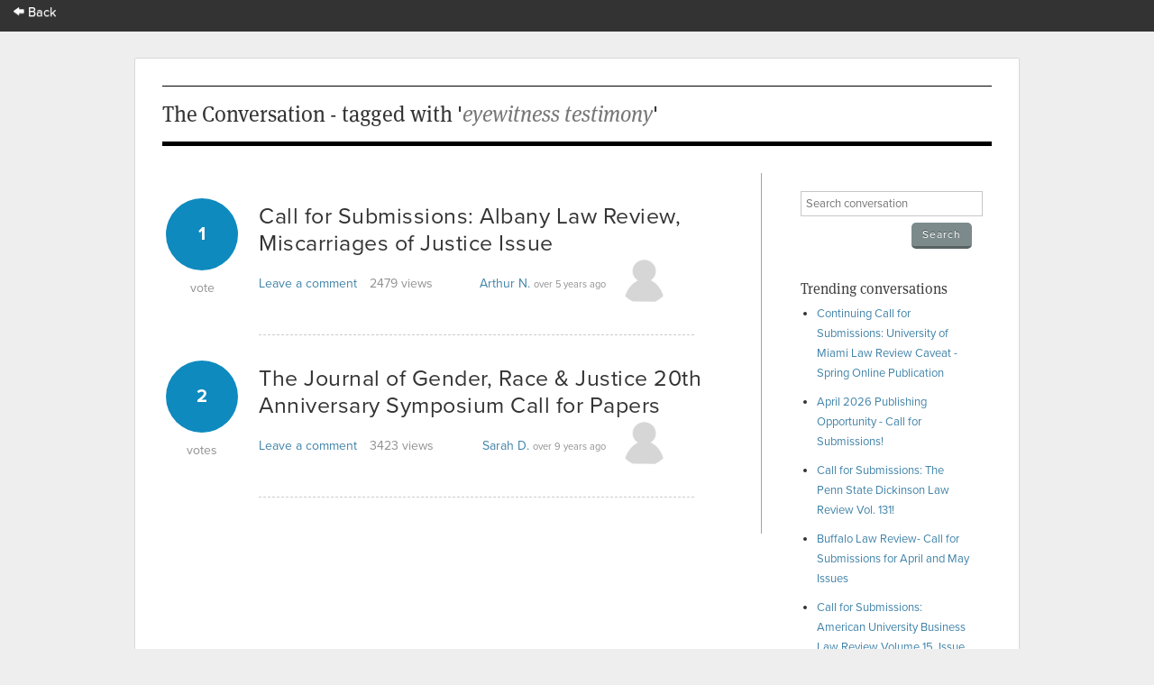

--- FILE ---
content_type: text/html; charset=utf-8
request_url: https://app.scholasticahq.com/conversation/questions?tag_search=eyewitness+testimony
body_size: 6822
content:
<!DOCTYPE html>
<html data-ng-app='Scholastica.Conversation'>
<head>
<title>Scholastica: The Conversation - tagged with &#39;eyewitness testimony&#39;</title>
<link rel="icon" type="image/x-icon" href="https://assets.scholasticahq.com/assets/favicon-575713edd1dc0dd5811bbc1b7893cf299318af3d22bc8e863eae37a7d61f7ebb.ico" />
<link rel="stylesheet" href="https://assets.scholasticahq.com/assets/precompiled_scholastica_bootstrap-33456cfed53ca9bb25f2cc81a749551b0fc77b386b6e51e5298fa27024850a89.css" media="screen" />
<link rel="stylesheet" href="https://assets.scholasticahq.com/assets/application-7c2f17c89be372fa20a82c73b791f87eca5d587fac048a7093c11535f3a79a99.css" media="screen" />
<link rel="stylesheet" href="https://assets.scholasticahq.com/assets/rostra/application-9acf3417d4c2c3b0f031873d6925c78b2a9804869f7d5b2481323d69618514ff.css" />
<link rel="stylesheet" href="https://assets.scholasticahq.com/assets/navigation-06689af980fece78ec3daec8419123c2ba4f6fb42dce6cd4af2e7046e99a840c.css" media="screen" />
<link href='https://cdn.scholasticahq.com/sitewide-notification/sitewide-notification-1.css' media='screen' rel='stylesheet'>
<script src="https://assets.scholasticahq.com/assets/rostra-e118db40446012836d3d0d1e7f3d01dab909483d5c630497e2d5e7245d59bd5a.js"></script>
<meta content='noindex, nofollow' name='robots'>
<meta name="csrf-param" content="authenticity_token" />
<meta name="csrf-token" content="cCsGVB2Hs0DIFM_U4JKWl0fGq0gy5Zr8Sp8bOg4ZmKwkNf7kR6Jum-F9pF18S5Vhpou1o3w1Ay4nNdgM_vLLsA" />

        <script type="text/javascript" src="https://use.typekit.com/hfc1xzq.js"></script>
        <script type="text/javascript">try{Typekit.load();}catch(e){}</script>
      
<meta name="description" content="Scholastica - The Conversation - Recently asked questions" />
<meta name="keywords" content="Scholastica, academic, debate, conversation, job market, acceptance, teaching, PhD, professor, graduate student" />
</head>
<body class='index' id='questions'>
<div id='mount-sidewide-notification'></div>
<header class='global'>
<div id="scholastica-public-nav">
  <div class="top-nav">
    <div class="row">
      <div
        class="large-3 large-text-left small-12 small-text-center columns menu-item"
      >
        <a href="https://scholasticahq.com/">
          <i class="fi-arrow-left"></i> Back
        </a>
      </div>
    </div>
  </div>
</div>

</header>

          <div id="fb-root"></div>
          <script>(function(d, s, id) {
            var js, fjs = d.getElementsByTagName(s)[0];
            if (d.getElementById(id)) return;
            js = d.createElement(s); js.id = id;
            js.src = "//connect.facebook.net/en_US/all.js#xfbml=1";
            fjs.parentNode.insertBefore(js, fjs);
          }(document, 'script', 'facebook-jssdk'));</script>
        


<div id='page_wrap'>
<div id='content_container'>

<header class='content'>
<h1>The Conversation - tagged with '<em>eyewitness testimony</em>'</h1>
</header>
<div id='sidebar'>
<section>
<form class="search_conversation" action="/conversation/questions" accept-charset="UTF-8" method="get">
<div class='field string'><input type="text" name="search" id="search" placeholder="Search conversation" /></div>
<input type="submit" name="commit" value="Search" class="small gray button" data-disable-with="Search" />
</form>

</section>
<section>
<h4>Trending conversations</h4>
<ul id='trending_questions'>
<li><a href="/conversation/questions/continuing-call-for-submissions-university-of-miami-law-review-caveat-spring-online-publication">Continuing Call for Submissions: University of Miami Law Review Caveat - Spring Online Publication</a></li>
<li><a href="/conversation/questions/april-2026-publishing-opportunity-call-for-submissions">April 2026 Publishing Opportunity - Call for Submissions!</a></li>
<li><a href="/conversation/questions/call-for-submissions-the-penn-state-dickinson-law-review-vol-131">Call for Submissions: The Penn State Dickinson Law Review Vol. 131!</a></li>
<li><a href="/conversation/questions/buffalo-law-review-call-for-submissions-for-april-and-may-issues">Buffalo Law Review- Call for Submissions for April and May Issues</a></li>
<li><a href="/conversation/questions/call-for-submissions-american-university-business-law-review-volume-15-issue-2-0d0a3ef1-0b8e-4cc9-b7de-cd189de483fe">Call for Submissions: American University Business Law Review Volume 15, Issue 2</a></li>
</ul>
</section>
</div>

<div id='page_content'>
<div id='questions'>
<div class='question animated fadeInUp'>
<a href="/conversation/questions/call-for-submissions-albany-law-review-miscarriages-of-justice-issue"><div class='number-of-votes animated fadeInRight'>
<div class='vote-count'>1</div>
<div class='vote-text'>vote</div>
</div>
</a><h3 class='title'>
<a href="/conversation/questions/call-for-submissions-albany-law-review-miscarriages-of-justice-issue">Call for Submissions: Albany Law Review, Miscarriages of Justice Issue</a>

</h3>
<div class='views-and-comments'>
<div class='the-comments'>
<a href="/conversation/questions/call-for-submissions-albany-law-review-miscarriages-of-justice-issue#answer-count">Leave a comment</a>
</div>
<div class='views'>
2479
views
</div>
</div>
<div class='posting-user'>
<a href="/scholars/83366">Arthur N.</a>
<span class='time-ago'>over 5 years ago</span>
<div class="avatar_and_points_wrapper"><img class="avatar" src="https://s3.amazonaws.com/static.scholasticahq.com/images/anonymous_avatar.png" /><div class="thumb_points" title="Total Scholastica Karma for Arthur Nix">37</div></div>
</div>
<div class='clear'></div>
</div>
<div class='clear'></div>
<div class='question animated fadeInUp'>
<a href="/conversation/questions/the-journal-of-gender-race-justice-20th-anniversary-symposium-call-for-papers"><div class='number-of-votes animated fadeInRight'>
<div class='vote-count'>2</div>
<div class='vote-text'>votes</div>
</div>
</a><h3 class='title'>
<a href="/conversation/questions/the-journal-of-gender-race-justice-20th-anniversary-symposium-call-for-papers">The Journal of Gender, Race &amp; Justice 20th Anniversary Symposium Call for Papers</a>

</h3>
<div class='views-and-comments'>
<div class='the-comments'>
<a href="/conversation/questions/the-journal-of-gender-race-justice-20th-anniversary-symposium-call-for-papers#answer-count">Leave a comment</a>
</div>
<div class='views'>
3423
views
</div>
</div>
<div class='posting-user'>
<a href="/scholars/19952">Sarah D.</a>
<span class='time-ago'>over 9 years ago</span>
<div class="avatar_and_points_wrapper"><img class="avatar" src="https://s3.amazonaws.com/static.scholasticahq.com/images/anonymous_avatar.png" /><div class="thumb_points" title="Total Scholastica Karma for Sarah Dickhut Luth">1735</div></div>
</div>
<div class='clear'></div>
</div>
<div class='clear'></div>

</div>
</div>

</div>
<footer>
<div id='copyright'>&copy; 2026 Scholastica</div>
<div id='legal_links'>
<a href="https://scholasticahq.com/">Home</a>
<a href="/journals">Browse Journals</a>
<a href="https://scholasticahq.com/terms-of-service">Terms of Service</a>
<a href="https://scholasticahq.com/privacy-policy">Privacy Policy</a>
<a href="http://help.scholasticahq.com">Help</a>
<a href="https://scholasticahq.com/contact">Contact Us</a>
</div>
</footer>

</div>
<script src="https://assets.scholasticahq.com/assets/navigation_legacy-afb4cd970cdd52613ed75de10721e19b070a7fee86a96a689b1cdc9d45102037.js"></script>
<script src='https://cdn.scholasticahq.com/sitewide-notification/sitewide-notification-1.js'></script>
</body>
</html>
